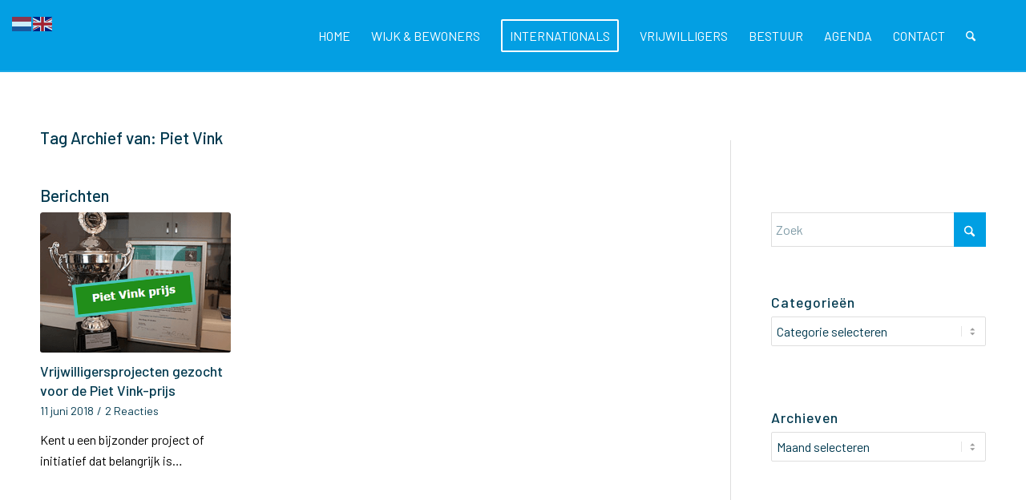

--- FILE ---
content_type: text/html; charset=UTF-8
request_url: https://www.statenkwartier.net/tag/piet-vink/
body_size: 19293
content:
<!DOCTYPE html>
<html dir="ltr" lang="nl-NL" prefix="og: https://ogp.me/ns#" class="html_stretched responsive av-preloader-disabled  html_header_top html_logo_left html_main_nav_header html_menu_right html_slim html_header_sticky html_header_shrinking_disabled html_mobile_menu_phone html_header_searchicon html_content_align_center html_header_unstick_top_disabled html_header_stretch_disabled html_minimal_header html_av-overlay-side html_av-overlay-side-classic html_av-submenu-noclone html_entry_id_12323 av-cookies-no-cookie-consent av-no-preview av-default-lightbox html_text_menu_active av-mobile-menu-switch-default">
<head>
<meta charset="UTF-8" />
<meta name="robots" content="noindex, follow" />


<!-- mobile setting -->
<meta name="viewport" content="width=device-width, initial-scale=1">

<!-- Scripts/CSS and wp_head hook -->
<title>Piet Vink - Statenkwartier</title>

		<!-- All in One SEO 4.9.3 - aioseo.com -->
	<meta name="robots" content="max-image-preview:large" />
	<link rel="canonical" href="https://www.statenkwartier.net/tag/piet-vink/" />
	<meta name="generator" content="All in One SEO (AIOSEO) 4.9.3" />
		<script type="application/ld+json" class="aioseo-schema">
			{"@context":"https:\/\/schema.org","@graph":[{"@type":"BreadcrumbList","@id":"https:\/\/www.statenkwartier.net\/tag\/piet-vink\/#breadcrumblist","itemListElement":[{"@type":"ListItem","@id":"https:\/\/www.statenkwartier.net#listItem","position":1,"name":"Home","item":"https:\/\/www.statenkwartier.net","nextItem":{"@type":"ListItem","@id":"https:\/\/www.statenkwartier.net\/tag\/piet-vink\/#listItem","name":"Piet Vink"}},{"@type":"ListItem","@id":"https:\/\/www.statenkwartier.net\/tag\/piet-vink\/#listItem","position":2,"name":"Piet Vink","previousItem":{"@type":"ListItem","@id":"https:\/\/www.statenkwartier.net#listItem","name":"Home"}}]},{"@type":"CollectionPage","@id":"https:\/\/www.statenkwartier.net\/tag\/piet-vink\/#collectionpage","url":"https:\/\/www.statenkwartier.net\/tag\/piet-vink\/","name":"Piet Vink - Statenkwartier","inLanguage":"nl-NL","isPartOf":{"@id":"https:\/\/www.statenkwartier.net\/#website"},"breadcrumb":{"@id":"https:\/\/www.statenkwartier.net\/tag\/piet-vink\/#breadcrumblist"}},{"@type":"Organization","@id":"https:\/\/www.statenkwartier.net\/#organization","name":"Stichting Wijkoverleg Statenkwartier","description":".","url":"https:\/\/www.statenkwartier.net\/","logo":{"@type":"ImageObject","url":"https:\/\/www.statenkwartier.net\/wp-content\/uploads\/2022\/02\/Logo-Wijkoverleg.png","@id":"https:\/\/www.statenkwartier.net\/tag\/piet-vink\/#organizationLogo","width":2200,"height":992},"image":{"@id":"https:\/\/www.statenkwartier.net\/tag\/piet-vink\/#organizationLogo"},"sameAs":["https:\/\/www.facebook.com\/Statenkwartier"]},{"@type":"WebSite","@id":"https:\/\/www.statenkwartier.net\/#website","url":"https:\/\/www.statenkwartier.net\/","name":"Statenkwartier","description":".","inLanguage":"nl-NL","publisher":{"@id":"https:\/\/www.statenkwartier.net\/#organization"}}]}
		</script>
		<!-- All in One SEO -->

<link rel="alternate" type="application/rss+xml" title="Statenkwartier &raquo; feed" href="https://www.statenkwartier.net/feed/" />
<link rel="alternate" type="application/rss+xml" title="Statenkwartier &raquo; reacties feed" href="https://www.statenkwartier.net/comments/feed/" />
<link rel="alternate" type="application/rss+xml" title="Statenkwartier &raquo; Piet Vink tag feed" href="https://www.statenkwartier.net/tag/piet-vink/feed/" />
		<!-- This site uses the Google Analytics by MonsterInsights plugin v9.11.1 - Using Analytics tracking - https://www.monsterinsights.com/ -->
							<script src="//www.googletagmanager.com/gtag/js?id=G-MKPZPZQ15N"  data-cfasync="false" data-wpfc-render="false" type="text/javascript" async></script>
			<script data-cfasync="false" data-wpfc-render="false" type="text/javascript">
				var mi_version = '9.11.1';
				var mi_track_user = true;
				var mi_no_track_reason = '';
								var MonsterInsightsDefaultLocations = {"page_location":"https:\/\/www.statenkwartier.net\/tag\/piet-vink\/"};
								if ( typeof MonsterInsightsPrivacyGuardFilter === 'function' ) {
					var MonsterInsightsLocations = (typeof MonsterInsightsExcludeQuery === 'object') ? MonsterInsightsPrivacyGuardFilter( MonsterInsightsExcludeQuery ) : MonsterInsightsPrivacyGuardFilter( MonsterInsightsDefaultLocations );
				} else {
					var MonsterInsightsLocations = (typeof MonsterInsightsExcludeQuery === 'object') ? MonsterInsightsExcludeQuery : MonsterInsightsDefaultLocations;
				}

								var disableStrs = [
										'ga-disable-G-MKPZPZQ15N',
									];

				/* Function to detect opted out users */
				function __gtagTrackerIsOptedOut() {
					for (var index = 0; index < disableStrs.length; index++) {
						if (document.cookie.indexOf(disableStrs[index] + '=true') > -1) {
							return true;
						}
					}

					return false;
				}

				/* Disable tracking if the opt-out cookie exists. */
				if (__gtagTrackerIsOptedOut()) {
					for (var index = 0; index < disableStrs.length; index++) {
						window[disableStrs[index]] = true;
					}
				}

				/* Opt-out function */
				function __gtagTrackerOptout() {
					for (var index = 0; index < disableStrs.length; index++) {
						document.cookie = disableStrs[index] + '=true; expires=Thu, 31 Dec 2099 23:59:59 UTC; path=/';
						window[disableStrs[index]] = true;
					}
				}

				if ('undefined' === typeof gaOptout) {
					function gaOptout() {
						__gtagTrackerOptout();
					}
				}
								window.dataLayer = window.dataLayer || [];

				window.MonsterInsightsDualTracker = {
					helpers: {},
					trackers: {},
				};
				if (mi_track_user) {
					function __gtagDataLayer() {
						dataLayer.push(arguments);
					}

					function __gtagTracker(type, name, parameters) {
						if (!parameters) {
							parameters = {};
						}

						if (parameters.send_to) {
							__gtagDataLayer.apply(null, arguments);
							return;
						}

						if (type === 'event') {
														parameters.send_to = monsterinsights_frontend.v4_id;
							var hookName = name;
							if (typeof parameters['event_category'] !== 'undefined') {
								hookName = parameters['event_category'] + ':' + name;
							}

							if (typeof MonsterInsightsDualTracker.trackers[hookName] !== 'undefined') {
								MonsterInsightsDualTracker.trackers[hookName](parameters);
							} else {
								__gtagDataLayer('event', name, parameters);
							}
							
						} else {
							__gtagDataLayer.apply(null, arguments);
						}
					}

					__gtagTracker('js', new Date());
					__gtagTracker('set', {
						'developer_id.dZGIzZG': true,
											});
					if ( MonsterInsightsLocations.page_location ) {
						__gtagTracker('set', MonsterInsightsLocations);
					}
										__gtagTracker('config', 'G-MKPZPZQ15N', {"forceSSL":"true","link_attribution":"true"} );
										window.gtag = __gtagTracker;										(function () {
						/* https://developers.google.com/analytics/devguides/collection/analyticsjs/ */
						/* ga and __gaTracker compatibility shim. */
						var noopfn = function () {
							return null;
						};
						var newtracker = function () {
							return new Tracker();
						};
						var Tracker = function () {
							return null;
						};
						var p = Tracker.prototype;
						p.get = noopfn;
						p.set = noopfn;
						p.send = function () {
							var args = Array.prototype.slice.call(arguments);
							args.unshift('send');
							__gaTracker.apply(null, args);
						};
						var __gaTracker = function () {
							var len = arguments.length;
							if (len === 0) {
								return;
							}
							var f = arguments[len - 1];
							if (typeof f !== 'object' || f === null || typeof f.hitCallback !== 'function') {
								if ('send' === arguments[0]) {
									var hitConverted, hitObject = false, action;
									if ('event' === arguments[1]) {
										if ('undefined' !== typeof arguments[3]) {
											hitObject = {
												'eventAction': arguments[3],
												'eventCategory': arguments[2],
												'eventLabel': arguments[4],
												'value': arguments[5] ? arguments[5] : 1,
											}
										}
									}
									if ('pageview' === arguments[1]) {
										if ('undefined' !== typeof arguments[2]) {
											hitObject = {
												'eventAction': 'page_view',
												'page_path': arguments[2],
											}
										}
									}
									if (typeof arguments[2] === 'object') {
										hitObject = arguments[2];
									}
									if (typeof arguments[5] === 'object') {
										Object.assign(hitObject, arguments[5]);
									}
									if ('undefined' !== typeof arguments[1].hitType) {
										hitObject = arguments[1];
										if ('pageview' === hitObject.hitType) {
											hitObject.eventAction = 'page_view';
										}
									}
									if (hitObject) {
										action = 'timing' === arguments[1].hitType ? 'timing_complete' : hitObject.eventAction;
										hitConverted = mapArgs(hitObject);
										__gtagTracker('event', action, hitConverted);
									}
								}
								return;
							}

							function mapArgs(args) {
								var arg, hit = {};
								var gaMap = {
									'eventCategory': 'event_category',
									'eventAction': 'event_action',
									'eventLabel': 'event_label',
									'eventValue': 'event_value',
									'nonInteraction': 'non_interaction',
									'timingCategory': 'event_category',
									'timingVar': 'name',
									'timingValue': 'value',
									'timingLabel': 'event_label',
									'page': 'page_path',
									'location': 'page_location',
									'title': 'page_title',
									'referrer' : 'page_referrer',
								};
								for (arg in args) {
																		if (!(!args.hasOwnProperty(arg) || !gaMap.hasOwnProperty(arg))) {
										hit[gaMap[arg]] = args[arg];
									} else {
										hit[arg] = args[arg];
									}
								}
								return hit;
							}

							try {
								f.hitCallback();
							} catch (ex) {
							}
						};
						__gaTracker.create = newtracker;
						__gaTracker.getByName = newtracker;
						__gaTracker.getAll = function () {
							return [];
						};
						__gaTracker.remove = noopfn;
						__gaTracker.loaded = true;
						window['__gaTracker'] = __gaTracker;
					})();
									} else {
										console.log("");
					(function () {
						function __gtagTracker() {
							return null;
						}

						window['__gtagTracker'] = __gtagTracker;
						window['gtag'] = __gtagTracker;
					})();
									}
			</script>
							<!-- / Google Analytics by MonsterInsights -->
		
<!-- google webfont font replacement -->

			<script type='text/javascript'>

				(function() {

					/*	check if webfonts are disabled by user setting via cookie - or user must opt in.	*/
					var html = document.getElementsByTagName('html')[0];
					var cookie_check = html.className.indexOf('av-cookies-needs-opt-in') >= 0 || html.className.indexOf('av-cookies-can-opt-out') >= 0;
					var allow_continue = true;
					var silent_accept_cookie = html.className.indexOf('av-cookies-user-silent-accept') >= 0;

					if( cookie_check && ! silent_accept_cookie )
					{
						if( ! document.cookie.match(/aviaCookieConsent/) || html.className.indexOf('av-cookies-session-refused') >= 0 )
						{
							allow_continue = false;
						}
						else
						{
							if( ! document.cookie.match(/aviaPrivacyRefuseCookiesHideBar/) )
							{
								allow_continue = false;
							}
							else if( ! document.cookie.match(/aviaPrivacyEssentialCookiesEnabled/) )
							{
								allow_continue = false;
							}
							else if( document.cookie.match(/aviaPrivacyGoogleWebfontsDisabled/) )
							{
								allow_continue = false;
							}
						}
					}

					if( allow_continue )
					{
						var f = document.createElement('link');

						f.type 	= 'text/css';
						f.rel 	= 'stylesheet';
						f.href 	= 'https://fonts.googleapis.com/css?family=Barlow:400,500,600,700&display=auto';
						f.id 	= 'avia-google-webfont';

						document.getElementsByTagName('head')[0].appendChild(f);
					}
				})();

			</script>
			<style id='wp-img-auto-sizes-contain-inline-css' type='text/css'>
img:is([sizes=auto i],[sizes^="auto," i]){contain-intrinsic-size:3000px 1500px}
/*# sourceURL=wp-img-auto-sizes-contain-inline-css */
</style>
<style id='wp-emoji-styles-inline-css' type='text/css'>

	img.wp-smiley, img.emoji {
		display: inline !important;
		border: none !important;
		box-shadow: none !important;
		height: 1em !important;
		width: 1em !important;
		margin: 0 0.07em !important;
		vertical-align: -0.1em !important;
		background: none !important;
		padding: 0 !important;
	}
/*# sourceURL=wp-emoji-styles-inline-css */
</style>
<style id='wp-block-library-inline-css' type='text/css'>
:root{--wp-block-synced-color:#7a00df;--wp-block-synced-color--rgb:122,0,223;--wp-bound-block-color:var(--wp-block-synced-color);--wp-editor-canvas-background:#ddd;--wp-admin-theme-color:#007cba;--wp-admin-theme-color--rgb:0,124,186;--wp-admin-theme-color-darker-10:#006ba1;--wp-admin-theme-color-darker-10--rgb:0,107,160.5;--wp-admin-theme-color-darker-20:#005a87;--wp-admin-theme-color-darker-20--rgb:0,90,135;--wp-admin-border-width-focus:2px}@media (min-resolution:192dpi){:root{--wp-admin-border-width-focus:1.5px}}.wp-element-button{cursor:pointer}:root .has-very-light-gray-background-color{background-color:#eee}:root .has-very-dark-gray-background-color{background-color:#313131}:root .has-very-light-gray-color{color:#eee}:root .has-very-dark-gray-color{color:#313131}:root .has-vivid-green-cyan-to-vivid-cyan-blue-gradient-background{background:linear-gradient(135deg,#00d084,#0693e3)}:root .has-purple-crush-gradient-background{background:linear-gradient(135deg,#34e2e4,#4721fb 50%,#ab1dfe)}:root .has-hazy-dawn-gradient-background{background:linear-gradient(135deg,#faaca8,#dad0ec)}:root .has-subdued-olive-gradient-background{background:linear-gradient(135deg,#fafae1,#67a671)}:root .has-atomic-cream-gradient-background{background:linear-gradient(135deg,#fdd79a,#004a59)}:root .has-nightshade-gradient-background{background:linear-gradient(135deg,#330968,#31cdcf)}:root .has-midnight-gradient-background{background:linear-gradient(135deg,#020381,#2874fc)}:root{--wp--preset--font-size--normal:16px;--wp--preset--font-size--huge:42px}.has-regular-font-size{font-size:1em}.has-larger-font-size{font-size:2.625em}.has-normal-font-size{font-size:var(--wp--preset--font-size--normal)}.has-huge-font-size{font-size:var(--wp--preset--font-size--huge)}.has-text-align-center{text-align:center}.has-text-align-left{text-align:left}.has-text-align-right{text-align:right}.has-fit-text{white-space:nowrap!important}#end-resizable-editor-section{display:none}.aligncenter{clear:both}.items-justified-left{justify-content:flex-start}.items-justified-center{justify-content:center}.items-justified-right{justify-content:flex-end}.items-justified-space-between{justify-content:space-between}.screen-reader-text{border:0;clip-path:inset(50%);height:1px;margin:-1px;overflow:hidden;padding:0;position:absolute;width:1px;word-wrap:normal!important}.screen-reader-text:focus{background-color:#ddd;clip-path:none;color:#444;display:block;font-size:1em;height:auto;left:5px;line-height:normal;padding:15px 23px 14px;text-decoration:none;top:5px;width:auto;z-index:100000}html :where(.has-border-color){border-style:solid}html :where([style*=border-top-color]){border-top-style:solid}html :where([style*=border-right-color]){border-right-style:solid}html :where([style*=border-bottom-color]){border-bottom-style:solid}html :where([style*=border-left-color]){border-left-style:solid}html :where([style*=border-width]){border-style:solid}html :where([style*=border-top-width]){border-top-style:solid}html :where([style*=border-right-width]){border-right-style:solid}html :where([style*=border-bottom-width]){border-bottom-style:solid}html :where([style*=border-left-width]){border-left-style:solid}html :where(img[class*=wp-image-]){height:auto;max-width:100%}:where(figure){margin:0 0 1em}html :where(.is-position-sticky){--wp-admin--admin-bar--position-offset:var(--wp-admin--admin-bar--height,0px)}@media screen and (max-width:600px){html :where(.is-position-sticky){--wp-admin--admin-bar--position-offset:0px}}

/*# sourceURL=wp-block-library-inline-css */
</style><style id='global-styles-inline-css' type='text/css'>
:root{--wp--preset--aspect-ratio--square: 1;--wp--preset--aspect-ratio--4-3: 4/3;--wp--preset--aspect-ratio--3-4: 3/4;--wp--preset--aspect-ratio--3-2: 3/2;--wp--preset--aspect-ratio--2-3: 2/3;--wp--preset--aspect-ratio--16-9: 16/9;--wp--preset--aspect-ratio--9-16: 9/16;--wp--preset--color--black: #000000;--wp--preset--color--cyan-bluish-gray: #abb8c3;--wp--preset--color--white: #ffffff;--wp--preset--color--pale-pink: #f78da7;--wp--preset--color--vivid-red: #cf2e2e;--wp--preset--color--luminous-vivid-orange: #ff6900;--wp--preset--color--luminous-vivid-amber: #fcb900;--wp--preset--color--light-green-cyan: #7bdcb5;--wp--preset--color--vivid-green-cyan: #00d084;--wp--preset--color--pale-cyan-blue: #8ed1fc;--wp--preset--color--vivid-cyan-blue: #0693e3;--wp--preset--color--vivid-purple: #9b51e0;--wp--preset--color--metallic-red: #b02b2c;--wp--preset--color--maximum-yellow-red: #edae44;--wp--preset--color--yellow-sun: #eeee22;--wp--preset--color--palm-leaf: #83a846;--wp--preset--color--aero: #7bb0e7;--wp--preset--color--old-lavender: #745f7e;--wp--preset--color--steel-teal: #5f8789;--wp--preset--color--raspberry-pink: #d65799;--wp--preset--color--medium-turquoise: #4ecac2;--wp--preset--gradient--vivid-cyan-blue-to-vivid-purple: linear-gradient(135deg,rgb(6,147,227) 0%,rgb(155,81,224) 100%);--wp--preset--gradient--light-green-cyan-to-vivid-green-cyan: linear-gradient(135deg,rgb(122,220,180) 0%,rgb(0,208,130) 100%);--wp--preset--gradient--luminous-vivid-amber-to-luminous-vivid-orange: linear-gradient(135deg,rgb(252,185,0) 0%,rgb(255,105,0) 100%);--wp--preset--gradient--luminous-vivid-orange-to-vivid-red: linear-gradient(135deg,rgb(255,105,0) 0%,rgb(207,46,46) 100%);--wp--preset--gradient--very-light-gray-to-cyan-bluish-gray: linear-gradient(135deg,rgb(238,238,238) 0%,rgb(169,184,195) 100%);--wp--preset--gradient--cool-to-warm-spectrum: linear-gradient(135deg,rgb(74,234,220) 0%,rgb(151,120,209) 20%,rgb(207,42,186) 40%,rgb(238,44,130) 60%,rgb(251,105,98) 80%,rgb(254,248,76) 100%);--wp--preset--gradient--blush-light-purple: linear-gradient(135deg,rgb(255,206,236) 0%,rgb(152,150,240) 100%);--wp--preset--gradient--blush-bordeaux: linear-gradient(135deg,rgb(254,205,165) 0%,rgb(254,45,45) 50%,rgb(107,0,62) 100%);--wp--preset--gradient--luminous-dusk: linear-gradient(135deg,rgb(255,203,112) 0%,rgb(199,81,192) 50%,rgb(65,88,208) 100%);--wp--preset--gradient--pale-ocean: linear-gradient(135deg,rgb(255,245,203) 0%,rgb(182,227,212) 50%,rgb(51,167,181) 100%);--wp--preset--gradient--electric-grass: linear-gradient(135deg,rgb(202,248,128) 0%,rgb(113,206,126) 100%);--wp--preset--gradient--midnight: linear-gradient(135deg,rgb(2,3,129) 0%,rgb(40,116,252) 100%);--wp--preset--font-size--small: 1rem;--wp--preset--font-size--medium: 1.125rem;--wp--preset--font-size--large: 1.75rem;--wp--preset--font-size--x-large: clamp(1.75rem, 3vw, 2.25rem);--wp--preset--spacing--20: 0.44rem;--wp--preset--spacing--30: 0.67rem;--wp--preset--spacing--40: 1rem;--wp--preset--spacing--50: 1.5rem;--wp--preset--spacing--60: 2.25rem;--wp--preset--spacing--70: 3.38rem;--wp--preset--spacing--80: 5.06rem;--wp--preset--shadow--natural: 6px 6px 9px rgba(0, 0, 0, 0.2);--wp--preset--shadow--deep: 12px 12px 50px rgba(0, 0, 0, 0.4);--wp--preset--shadow--sharp: 6px 6px 0px rgba(0, 0, 0, 0.2);--wp--preset--shadow--outlined: 6px 6px 0px -3px rgb(255, 255, 255), 6px 6px rgb(0, 0, 0);--wp--preset--shadow--crisp: 6px 6px 0px rgb(0, 0, 0);}:root { --wp--style--global--content-size: 800px;--wp--style--global--wide-size: 1130px; }:where(body) { margin: 0; }.wp-site-blocks > .alignleft { float: left; margin-right: 2em; }.wp-site-blocks > .alignright { float: right; margin-left: 2em; }.wp-site-blocks > .aligncenter { justify-content: center; margin-left: auto; margin-right: auto; }:where(.is-layout-flex){gap: 0.5em;}:where(.is-layout-grid){gap: 0.5em;}.is-layout-flow > .alignleft{float: left;margin-inline-start: 0;margin-inline-end: 2em;}.is-layout-flow > .alignright{float: right;margin-inline-start: 2em;margin-inline-end: 0;}.is-layout-flow > .aligncenter{margin-left: auto !important;margin-right: auto !important;}.is-layout-constrained > .alignleft{float: left;margin-inline-start: 0;margin-inline-end: 2em;}.is-layout-constrained > .alignright{float: right;margin-inline-start: 2em;margin-inline-end: 0;}.is-layout-constrained > .aligncenter{margin-left: auto !important;margin-right: auto !important;}.is-layout-constrained > :where(:not(.alignleft):not(.alignright):not(.alignfull)){max-width: var(--wp--style--global--content-size);margin-left: auto !important;margin-right: auto !important;}.is-layout-constrained > .alignwide{max-width: var(--wp--style--global--wide-size);}body .is-layout-flex{display: flex;}.is-layout-flex{flex-wrap: wrap;align-items: center;}.is-layout-flex > :is(*, div){margin: 0;}body .is-layout-grid{display: grid;}.is-layout-grid > :is(*, div){margin: 0;}body{padding-top: 0px;padding-right: 0px;padding-bottom: 0px;padding-left: 0px;}a:where(:not(.wp-element-button)){text-decoration: underline;}:root :where(.wp-element-button, .wp-block-button__link){background-color: #32373c;border-width: 0;color: #fff;font-family: inherit;font-size: inherit;font-style: inherit;font-weight: inherit;letter-spacing: inherit;line-height: inherit;padding-top: calc(0.667em + 2px);padding-right: calc(1.333em + 2px);padding-bottom: calc(0.667em + 2px);padding-left: calc(1.333em + 2px);text-decoration: none;text-transform: inherit;}.has-black-color{color: var(--wp--preset--color--black) !important;}.has-cyan-bluish-gray-color{color: var(--wp--preset--color--cyan-bluish-gray) !important;}.has-white-color{color: var(--wp--preset--color--white) !important;}.has-pale-pink-color{color: var(--wp--preset--color--pale-pink) !important;}.has-vivid-red-color{color: var(--wp--preset--color--vivid-red) !important;}.has-luminous-vivid-orange-color{color: var(--wp--preset--color--luminous-vivid-orange) !important;}.has-luminous-vivid-amber-color{color: var(--wp--preset--color--luminous-vivid-amber) !important;}.has-light-green-cyan-color{color: var(--wp--preset--color--light-green-cyan) !important;}.has-vivid-green-cyan-color{color: var(--wp--preset--color--vivid-green-cyan) !important;}.has-pale-cyan-blue-color{color: var(--wp--preset--color--pale-cyan-blue) !important;}.has-vivid-cyan-blue-color{color: var(--wp--preset--color--vivid-cyan-blue) !important;}.has-vivid-purple-color{color: var(--wp--preset--color--vivid-purple) !important;}.has-metallic-red-color{color: var(--wp--preset--color--metallic-red) !important;}.has-maximum-yellow-red-color{color: var(--wp--preset--color--maximum-yellow-red) !important;}.has-yellow-sun-color{color: var(--wp--preset--color--yellow-sun) !important;}.has-palm-leaf-color{color: var(--wp--preset--color--palm-leaf) !important;}.has-aero-color{color: var(--wp--preset--color--aero) !important;}.has-old-lavender-color{color: var(--wp--preset--color--old-lavender) !important;}.has-steel-teal-color{color: var(--wp--preset--color--steel-teal) !important;}.has-raspberry-pink-color{color: var(--wp--preset--color--raspberry-pink) !important;}.has-medium-turquoise-color{color: var(--wp--preset--color--medium-turquoise) !important;}.has-black-background-color{background-color: var(--wp--preset--color--black) !important;}.has-cyan-bluish-gray-background-color{background-color: var(--wp--preset--color--cyan-bluish-gray) !important;}.has-white-background-color{background-color: var(--wp--preset--color--white) !important;}.has-pale-pink-background-color{background-color: var(--wp--preset--color--pale-pink) !important;}.has-vivid-red-background-color{background-color: var(--wp--preset--color--vivid-red) !important;}.has-luminous-vivid-orange-background-color{background-color: var(--wp--preset--color--luminous-vivid-orange) !important;}.has-luminous-vivid-amber-background-color{background-color: var(--wp--preset--color--luminous-vivid-amber) !important;}.has-light-green-cyan-background-color{background-color: var(--wp--preset--color--light-green-cyan) !important;}.has-vivid-green-cyan-background-color{background-color: var(--wp--preset--color--vivid-green-cyan) !important;}.has-pale-cyan-blue-background-color{background-color: var(--wp--preset--color--pale-cyan-blue) !important;}.has-vivid-cyan-blue-background-color{background-color: var(--wp--preset--color--vivid-cyan-blue) !important;}.has-vivid-purple-background-color{background-color: var(--wp--preset--color--vivid-purple) !important;}.has-metallic-red-background-color{background-color: var(--wp--preset--color--metallic-red) !important;}.has-maximum-yellow-red-background-color{background-color: var(--wp--preset--color--maximum-yellow-red) !important;}.has-yellow-sun-background-color{background-color: var(--wp--preset--color--yellow-sun) !important;}.has-palm-leaf-background-color{background-color: var(--wp--preset--color--palm-leaf) !important;}.has-aero-background-color{background-color: var(--wp--preset--color--aero) !important;}.has-old-lavender-background-color{background-color: var(--wp--preset--color--old-lavender) !important;}.has-steel-teal-background-color{background-color: var(--wp--preset--color--steel-teal) !important;}.has-raspberry-pink-background-color{background-color: var(--wp--preset--color--raspberry-pink) !important;}.has-medium-turquoise-background-color{background-color: var(--wp--preset--color--medium-turquoise) !important;}.has-black-border-color{border-color: var(--wp--preset--color--black) !important;}.has-cyan-bluish-gray-border-color{border-color: var(--wp--preset--color--cyan-bluish-gray) !important;}.has-white-border-color{border-color: var(--wp--preset--color--white) !important;}.has-pale-pink-border-color{border-color: var(--wp--preset--color--pale-pink) !important;}.has-vivid-red-border-color{border-color: var(--wp--preset--color--vivid-red) !important;}.has-luminous-vivid-orange-border-color{border-color: var(--wp--preset--color--luminous-vivid-orange) !important;}.has-luminous-vivid-amber-border-color{border-color: var(--wp--preset--color--luminous-vivid-amber) !important;}.has-light-green-cyan-border-color{border-color: var(--wp--preset--color--light-green-cyan) !important;}.has-vivid-green-cyan-border-color{border-color: var(--wp--preset--color--vivid-green-cyan) !important;}.has-pale-cyan-blue-border-color{border-color: var(--wp--preset--color--pale-cyan-blue) !important;}.has-vivid-cyan-blue-border-color{border-color: var(--wp--preset--color--vivid-cyan-blue) !important;}.has-vivid-purple-border-color{border-color: var(--wp--preset--color--vivid-purple) !important;}.has-metallic-red-border-color{border-color: var(--wp--preset--color--metallic-red) !important;}.has-maximum-yellow-red-border-color{border-color: var(--wp--preset--color--maximum-yellow-red) !important;}.has-yellow-sun-border-color{border-color: var(--wp--preset--color--yellow-sun) !important;}.has-palm-leaf-border-color{border-color: var(--wp--preset--color--palm-leaf) !important;}.has-aero-border-color{border-color: var(--wp--preset--color--aero) !important;}.has-old-lavender-border-color{border-color: var(--wp--preset--color--old-lavender) !important;}.has-steel-teal-border-color{border-color: var(--wp--preset--color--steel-teal) !important;}.has-raspberry-pink-border-color{border-color: var(--wp--preset--color--raspberry-pink) !important;}.has-medium-turquoise-border-color{border-color: var(--wp--preset--color--medium-turquoise) !important;}.has-vivid-cyan-blue-to-vivid-purple-gradient-background{background: var(--wp--preset--gradient--vivid-cyan-blue-to-vivid-purple) !important;}.has-light-green-cyan-to-vivid-green-cyan-gradient-background{background: var(--wp--preset--gradient--light-green-cyan-to-vivid-green-cyan) !important;}.has-luminous-vivid-amber-to-luminous-vivid-orange-gradient-background{background: var(--wp--preset--gradient--luminous-vivid-amber-to-luminous-vivid-orange) !important;}.has-luminous-vivid-orange-to-vivid-red-gradient-background{background: var(--wp--preset--gradient--luminous-vivid-orange-to-vivid-red) !important;}.has-very-light-gray-to-cyan-bluish-gray-gradient-background{background: var(--wp--preset--gradient--very-light-gray-to-cyan-bluish-gray) !important;}.has-cool-to-warm-spectrum-gradient-background{background: var(--wp--preset--gradient--cool-to-warm-spectrum) !important;}.has-blush-light-purple-gradient-background{background: var(--wp--preset--gradient--blush-light-purple) !important;}.has-blush-bordeaux-gradient-background{background: var(--wp--preset--gradient--blush-bordeaux) !important;}.has-luminous-dusk-gradient-background{background: var(--wp--preset--gradient--luminous-dusk) !important;}.has-pale-ocean-gradient-background{background: var(--wp--preset--gradient--pale-ocean) !important;}.has-electric-grass-gradient-background{background: var(--wp--preset--gradient--electric-grass) !important;}.has-midnight-gradient-background{background: var(--wp--preset--gradient--midnight) !important;}.has-small-font-size{font-size: var(--wp--preset--font-size--small) !important;}.has-medium-font-size{font-size: var(--wp--preset--font-size--medium) !important;}.has-large-font-size{font-size: var(--wp--preset--font-size--large) !important;}.has-x-large-font-size{font-size: var(--wp--preset--font-size--x-large) !important;}
/*# sourceURL=global-styles-inline-css */
</style>

<link rel='stylesheet' id='wp-components-css' href='https://www.statenkwartier.net/wp-includes/css/dist/components/style.min.css?ver=6.9' type='text/css' media='all' />
<link rel='stylesheet' id='wp-preferences-css' href='https://www.statenkwartier.net/wp-includes/css/dist/preferences/style.min.css?ver=6.9' type='text/css' media='all' />
<link rel='stylesheet' id='wp-block-editor-css' href='https://www.statenkwartier.net/wp-includes/css/dist/block-editor/style.min.css?ver=6.9' type='text/css' media='all' />
<link rel='stylesheet' id='popup-maker-block-library-style-css' href='https://www.statenkwartier.net/wp-content/plugins/popup-maker/dist/packages/block-library-style.css?ver=dbea705cfafe089d65f1' type='text/css' media='all' />
<link rel='stylesheet' id='stcr-font-awesome-css' href='https://www.statenkwartier.net/wp-content/plugins/subscribe-to-comments-reloaded/includes/css/font-awesome.min.css?ver=6.9' type='text/css' media='all' />
<link rel='stylesheet' id='stcr-style-css' href='https://www.statenkwartier.net/wp-content/plugins/subscribe-to-comments-reloaded/includes/css/stcr-style.css?ver=6.9' type='text/css' media='all' />
<link rel='stylesheet' id='heateor_sss_frontend_css-css' href='https://www.statenkwartier.net/wp-content/plugins/sassy-social-share/public/css/sassy-social-share-public.css?ver=3.3.79' type='text/css' media='all' />
<style id='heateor_sss_frontend_css-inline-css' type='text/css'>
.heateor_sss_button_instagram span.heateor_sss_svg,a.heateor_sss_instagram span.heateor_sss_svg{background:radial-gradient(circle at 30% 107%,#fdf497 0,#fdf497 5%,#fd5949 45%,#d6249f 60%,#285aeb 90%)}div.heateor_sss_horizontal_sharing a.heateor_sss_button_instagram span{background:#00394f!important;}div.heateor_sss_standard_follow_icons_container a.heateor_sss_button_instagram span{background:#00394f}div.heateor_sss_vertical_sharing  a.heateor_sss_button_instagram span{background:#00394f!important;}div.heateor_sss_floating_follow_icons_container a.heateor_sss_button_instagram span{background:#00394f}.heateor_sss_horizontal_sharing .heateor_sss_svg,.heateor_sss_standard_follow_icons_container .heateor_sss_svg{background-color:#00394f!important;background:#00394f!important;color:#ffffff;border-width:0px;border-style:solid;border-color:transparent}.heateor_sss_horizontal_sharing span.heateor_sss_svg:hover,.heateor_sss_standard_follow_icons_container span.heateor_sss_svg:hover{border-color:transparent;}.heateor_sss_vertical_sharing span.heateor_sss_svg,.heateor_sss_floating_follow_icons_container span.heateor_sss_svg{background-color:#00394f!important;background:#00394f!important;color:#ffffff;border-width:0px;border-style:solid;border-color:transparent;}.heateor_sss_vertical_sharing span.heateor_sss_svg:hover,.heateor_sss_floating_follow_icons_container span.heateor_sss_svg:hover{border-color:transparent;}@media screen and (max-width:783px) {.heateor_sss_vertical_sharing{display:none!important}}
/*# sourceURL=heateor_sss_frontend_css-inline-css */
</style>
<link rel='stylesheet' id='avia-merged-styles-css' href='https://www.statenkwartier.net/wp-content/uploads/dynamic_avia/avia-merged-styles-2073e6b8d5f82e43bf300d56ff3ec7e1---696a4a6026a6f.css' type='text/css' media='all' />
<script type="text/javascript" src="https://www.statenkwartier.net/wp-includes/js/jquery/jquery.min.js?ver=3.7.1" id="jquery-core-js"></script>
<script type="text/javascript" src="https://www.statenkwartier.net/wp-includes/js/jquery/jquery-migrate.min.js?ver=3.4.1" id="jquery-migrate-js"></script>
<script type="text/javascript" src="https://www.statenkwartier.net/wp-content/plugins/google-analytics-for-wordpress/assets/js/frontend-gtag.min.js?ver=9.11.1" id="monsterinsights-frontend-script-js" async="async" data-wp-strategy="async"></script>
<script data-cfasync="false" data-wpfc-render="false" type="text/javascript" id='monsterinsights-frontend-script-js-extra'>/* <![CDATA[ */
var monsterinsights_frontend = {"js_events_tracking":"true","download_extensions":"doc,pdf,ppt,zip,xls,docx,pptx,xlsx","inbound_paths":"[{\"path\":\"\\\/go\\\/\",\"label\":\"affiliate\"},{\"path\":\"\\\/recommend\\\/\",\"label\":\"affiliate\"}]","home_url":"https:\/\/www.statenkwartier.net","hash_tracking":"false","v4_id":"G-MKPZPZQ15N"};/* ]]> */
</script>
<script type="text/javascript" src="https://www.statenkwartier.net/wp-content/uploads/dynamic_avia/avia-head-scripts-df7886ac2fb9574a410d05285be45af0---69623d76d1413.js" id="avia-head-scripts-js"></script>
<link rel="https://api.w.org/" href="https://www.statenkwartier.net/wp-json/" /><link rel="alternate" title="JSON" type="application/json" href="https://www.statenkwartier.net/wp-json/wp/v2/tags/1327" /><link rel="EditURI" type="application/rsd+xml" title="RSD" href="https://www.statenkwartier.net/xmlrpc.php?rsd" />
<meta name="generator" content="WordPress 6.9" />


<!--[if lt IE 9]><script src="https://www.statenkwartier.net/wp-content/themes/enfold/js/html5shiv.js"></script><![endif]--><link rel="profile" href="https://gmpg.org/xfn/11" />
<link rel="alternate" type="application/rss+xml" title="Statenkwartier RSS2 Feed" href="https://www.statenkwartier.net/feed/" />
<link rel="pingback" href="https://www.statenkwartier.net/xmlrpc.php" />
<!-- All in one Favicon 4.8 --><link rel="shortcut icon" href="http://www.statenkwartier.net/WP/wp-content/uploads/2012/08/favicon.ico" />
<meta name="redi-version" content="1.2.7" />
<!-- To speed up the rendering and to display the site as fast as possible to the user we include some styles and scripts for above the fold content inline -->
<script type="text/javascript">'use strict';var avia_is_mobile=!1;if(/Android|webOS|iPhone|iPad|iPod|BlackBerry|IEMobile|Opera Mini/i.test(navigator.userAgent)&&'ontouchstart' in document.documentElement){avia_is_mobile=!0;document.documentElement.className+=' avia_mobile '}
else{document.documentElement.className+=' avia_desktop '};document.documentElement.className+=' js_active ';(function(){var e=['-webkit-','-moz-','-ms-',''],n='',o=!1,a=!1;for(var t in e){if(e[t]+'transform' in document.documentElement.style){o=!0;n=e[t]+'transform'};if(e[t]+'perspective' in document.documentElement.style){a=!0}};if(o){document.documentElement.className+=' avia_transform '};if(a){document.documentElement.className+=' avia_transform3d '};if(typeof document.getElementsByClassName=='function'&&typeof document.documentElement.getBoundingClientRect=='function'&&avia_is_mobile==!1){if(n&&window.innerHeight>0){setTimeout(function(){var e=0,o={},a=0,t=document.getElementsByClassName('av-parallax'),i=window.pageYOffset||document.documentElement.scrollTop;for(e=0;e<t.length;e++){t[e].style.top='0px';o=t[e].getBoundingClientRect();a=Math.ceil((window.innerHeight+i-o.top)*0.3);t[e].style[n]='translate(0px, '+a+'px)';t[e].style.top='auto';t[e].className+=' enabled-parallax '}},50)}}})();</script><link rel="icon" href="https://www.statenkwartier.net/wp-content/uploads/2022/02/cropped-favicon-32x32.png" sizes="32x32" />
<link rel="icon" href="https://www.statenkwartier.net/wp-content/uploads/2022/02/cropped-favicon-192x192.png" sizes="192x192" />
<link rel="apple-touch-icon" href="https://www.statenkwartier.net/wp-content/uploads/2022/02/cropped-favicon-180x180.png" />
<meta name="msapplication-TileImage" content="https://www.statenkwartier.net/wp-content/uploads/2022/02/cropped-favicon-270x270.png" />
<style type="text/css">
		@font-face {font-family: 'entypo-fontello-enfold'; font-weight: normal; font-style: normal; font-display: auto;
		src: url('https://www.statenkwartier.net/wp-content/themes/enfold/config-templatebuilder/avia-template-builder/assets/fonts/entypo-fontello-enfold/entypo-fontello-enfold.woff2') format('woff2'),
		url('https://www.statenkwartier.net/wp-content/themes/enfold/config-templatebuilder/avia-template-builder/assets/fonts/entypo-fontello-enfold/entypo-fontello-enfold.woff') format('woff'),
		url('https://www.statenkwartier.net/wp-content/themes/enfold/config-templatebuilder/avia-template-builder/assets/fonts/entypo-fontello-enfold/entypo-fontello-enfold.ttf') format('truetype'),
		url('https://www.statenkwartier.net/wp-content/themes/enfold/config-templatebuilder/avia-template-builder/assets/fonts/entypo-fontello-enfold/entypo-fontello-enfold.svg#entypo-fontello-enfold') format('svg'),
		url('https://www.statenkwartier.net/wp-content/themes/enfold/config-templatebuilder/avia-template-builder/assets/fonts/entypo-fontello-enfold/entypo-fontello-enfold.eot'),
		url('https://www.statenkwartier.net/wp-content/themes/enfold/config-templatebuilder/avia-template-builder/assets/fonts/entypo-fontello-enfold/entypo-fontello-enfold.eot?#iefix') format('embedded-opentype');
		}

		#top .avia-font-entypo-fontello-enfold, body .avia-font-entypo-fontello-enfold, html body [data-av_iconfont='entypo-fontello-enfold']:before{ font-family: 'entypo-fontello-enfold'; }
		
		@font-face {font-family: 'entypo-fontello'; font-weight: normal; font-style: normal; font-display: auto;
		src: url('https://www.statenkwartier.net/wp-content/themes/enfold/config-templatebuilder/avia-template-builder/assets/fonts/entypo-fontello/entypo-fontello.woff2') format('woff2'),
		url('https://www.statenkwartier.net/wp-content/themes/enfold/config-templatebuilder/avia-template-builder/assets/fonts/entypo-fontello/entypo-fontello.woff') format('woff'),
		url('https://www.statenkwartier.net/wp-content/themes/enfold/config-templatebuilder/avia-template-builder/assets/fonts/entypo-fontello/entypo-fontello.ttf') format('truetype'),
		url('https://www.statenkwartier.net/wp-content/themes/enfold/config-templatebuilder/avia-template-builder/assets/fonts/entypo-fontello/entypo-fontello.svg#entypo-fontello') format('svg'),
		url('https://www.statenkwartier.net/wp-content/themes/enfold/config-templatebuilder/avia-template-builder/assets/fonts/entypo-fontello/entypo-fontello.eot'),
		url('https://www.statenkwartier.net/wp-content/themes/enfold/config-templatebuilder/avia-template-builder/assets/fonts/entypo-fontello/entypo-fontello.eot?#iefix') format('embedded-opentype');
		}

		#top .avia-font-entypo-fontello, body .avia-font-entypo-fontello, html body [data-av_iconfont='entypo-fontello']:before{ font-family: 'entypo-fontello'; }
		</style>

<!--
Debugging Info for Theme support: 

Theme: Enfold
Version: 7.1.3
Installed: enfold
AviaFramework Version: 5.6
AviaBuilder Version: 6.0
aviaElementManager Version: 1.0.1
- - - - - - - - - - -
ChildTheme: Statenkwartier
ChildTheme Version: 1.0
ChildTheme Installed: enfold

- - - - - - - - - - -
ML:128-PU:69-PLA:20
WP:6.9
Compress: CSS:all theme files - JS:all theme files
Updates: disabled
PLAu:18
-->
</head>

<body id="top" class="archive tag tag-piet-vink tag-1327 wp-theme-enfold wp-child-theme-statenkwartier stretched rtl_columns av-curtain-numeric barlow  avia-responsive-images-support" itemscope="itemscope" itemtype="https://schema.org/WebPage" >

	
	<div id='wrap_all'>

	
<header id='header' class='all_colors header_color dark_bg_color  av_header_top av_logo_left av_main_nav_header av_menu_right av_slim av_header_sticky av_header_shrinking_disabled av_header_stretch_disabled av_mobile_menu_phone av_header_searchicon av_header_unstick_top_disabled av_minimal_header av_bottom_nav_disabled  av_header_border_disabled'  data-av_shrink_factor='50' role="banner" itemscope="itemscope" itemtype="https://schema.org/WPHeader" >

		<div  id='header_main' class='container_wrap container_wrap_logo'>

        <div class='container av-logo-container'><div class='inner-container'><span class='logo bg-logo'><a href='https://www.statenkwartier.net/' aria-label='Logo voor Statenkwartier' title='Logo voor Statenkwartier'><img src='https://www.statenkwartier.net/wp-content/themes/enfold/images/layout/logo.png' height="100" width="300" alt='Statenkwartier' title="Logo voor Statenkwartier" /></a></span><nav class='main_menu' data-selectname='Selecteer een pagina'  role="navigation" itemscope="itemscope" itemtype="https://schema.org/SiteNavigationElement" ><div class="avia-menu av-main-nav-wrap"><ul role="menu" class="menu av-main-nav" id="avia-menu"><li role="menuitem" id="menu-item-16663" class="menu-item menu-item-type-post_type menu-item-object-page menu-item-home menu-item-top-level menu-item-top-level-1"><a href="https://www.statenkwartier.net/" itemprop="url" tabindex="0"><span class="avia-bullet"></span><span class="avia-menu-text">Home</span><span class="avia-menu-fx"><span class="avia-arrow-wrap"><span class="avia-arrow"></span></span></span></a></li>
<li role="menuitem" id="menu-item-20" class="menu-item menu-item-type-post_type menu-item-object-page menu-item-has-children menu-item-top-level menu-item-top-level-2"><a href="https://www.statenkwartier.net/de-wijk/" itemprop="url" tabindex="0"><span class="avia-bullet"></span><span class="avia-menu-text">Wijk &#038; Bewoners</span><span class="avia-menu-fx"><span class="avia-arrow-wrap"><span class="avia-arrow"></span></span></span></a>


<ul class="sub-menu">
	<li role="menuitem" id="menu-item-145" class="menu-item menu-item-type-post_type menu-item-object-page"><a href="https://www.statenkwartier.net/de-wijk/handige-informatie/" itemprop="url" tabindex="0"><span class="avia-bullet"></span><span class="avia-menu-text">Handige informatie</span></a></li>
	<li role="menuitem" id="menu-item-19187" class="menu-item menu-item-type-post_type menu-item-object-page"><a href="https://www.statenkwartier.net/wijkoverleg/buurtpreventie/" itemprop="url" tabindex="0"><span class="avia-bullet"></span><span class="avia-menu-text">Veiligheid</span></a></li>
	<li role="menuitem" id="menu-item-21867" class="menu-item menu-item-type-post_type menu-item-object-page"><a href="https://www.statenkwartier.net/de-wijk/initiatieven/" itemprop="url" tabindex="0"><span class="avia-bullet"></span><span class="avia-menu-text">Bewonersinitiatieven</span></a></li>
	<li role="menuitem" id="menu-item-7410" class="menu-item menu-item-type-custom menu-item-object-custom"><a href="https://www.statenkwartier.net/markantebewoners/" itemprop="url" tabindex="0"><span class="avia-bullet"></span><span class="avia-menu-text">Markante bewoners</span></a></li>
	<li role="menuitem" id="menu-item-674" class="menu-item menu-item-type-post_type menu-item-object-page"><a href="https://www.statenkwartier.net/de-wijk/torenpuzzel/" itemprop="url" tabindex="0"><span class="avia-bullet"></span><span class="avia-menu-text">Architectuur</span></a></li>
	<li role="menuitem" id="menu-item-116" class="menu-item menu-item-type-post_type menu-item-object-page"><a href="https://www.statenkwartier.net/de-wijk/historie/" itemprop="url" tabindex="0"><span class="avia-bullet"></span><span class="avia-menu-text">Historie</span></a></li>
	<li role="menuitem" id="menu-item-25166" class="menu-item menu-item-type-post_type menu-item-object-page"><a href="https://www.statenkwartier.net/leven2024/" itemprop="url" tabindex="0"><span class="avia-bullet"></span><span class="avia-menu-text">Statenkwartier Special in LEVEN! Magazine</span></a></li>
</ul>
</li>
<li role="menuitem" id="menu-item-21975" class="menu-item menu-item-type-post_type menu-item-object-page av-menu-button av-menu-button-bordered menu-item-mega-parent  menu-item-top-level menu-item-top-level-3"><a href="https://www.statenkwartier.net/internationals/" itemprop="url" tabindex="0"><span class="avia-bullet"></span><span class="avia-menu-text">Internationals</span><span class="avia-menu-fx"><span class="avia-arrow-wrap"><span class="avia-arrow"></span></span></span></a></li>
<li role="menuitem" id="menu-item-20472" class="menu-item menu-item-type-post_type menu-item-object-page menu-item-mega-parent  menu-item-top-level menu-item-top-level-4"><a href="https://www.statenkwartier.net/wijkoverleg/vrijwilligers/" itemprop="url" tabindex="0"><span class="avia-bullet"></span><span class="avia-menu-text">Vrijwilligers</span><span class="avia-menu-fx"><span class="avia-arrow-wrap"><span class="avia-arrow"></span></span></span></a></li>
<li role="menuitem" id="menu-item-21" class="menu-item menu-item-type-post_type menu-item-object-page menu-item-has-children menu-item-top-level menu-item-top-level-5"><a href="https://www.statenkwartier.net/wijkoverleg/" itemprop="url" tabindex="0"><span class="avia-bullet"></span><span class="avia-menu-text">Bestuur</span><span class="avia-menu-fx"><span class="avia-arrow-wrap"><span class="avia-arrow"></span></span></span></a>


<ul class="sub-menu">
	<li role="menuitem" id="menu-item-61" class="menu-item menu-item-type-post_type menu-item-object-page"><a href="https://www.statenkwartier.net/wijkoverleg/bestuursleden/" itemprop="url" tabindex="0"><span class="avia-bullet"></span><span class="avia-menu-text">Bestuursleden</span></a></li>
	<li role="menuitem" id="menu-item-22177" class="menu-item menu-item-type-post_type menu-item-object-page"><a href="https://www.statenkwartier.net/wijkoverleg/communicatie/" itemprop="url" tabindex="0"><span class="avia-bullet"></span><span class="avia-menu-text">Communicatie</span></a></li>
	<li role="menuitem" id="menu-item-21136" class="menu-item menu-item-type-post_type menu-item-object-page"><a href="https://www.statenkwartier.net/wijkoverleg/duurzaamheid/" itemprop="url" tabindex="0"><span class="avia-bullet"></span><span class="avia-menu-text">Duurzaamheid</span></a></li>
	<li role="menuitem" id="menu-item-57" class="menu-item menu-item-type-post_type menu-item-object-page"><a href="https://www.statenkwartier.net/wijkoverleg/groen/" itemprop="url" tabindex="0"><span class="avia-bullet"></span><span class="avia-menu-text">Groen</span></a></li>
	<li role="menuitem" id="menu-item-58" class="menu-item menu-item-type-post_type menu-item-object-page"><a href="https://www.statenkwartier.net/wijkoverleg/kunst-en-cultuur/" itemprop="url" tabindex="0"><span class="avia-bullet"></span><span class="avia-menu-text">Kunst en cultuur</span></a></li>
	<li role="menuitem" id="menu-item-18377" class="menu-item menu-item-type-post_type menu-item-object-page"><a href="https://www.statenkwartier.net/wijkoverleg/welzijn/" itemprop="url" tabindex="0"><span class="avia-bullet"></span><span class="avia-menu-text">Ontmoet en doet</span></a></li>
	<li role="menuitem" id="menu-item-59" class="menu-item menu-item-type-post_type menu-item-object-page"><a href="https://www.statenkwartier.net/wijkoverleg/ruimtelijke-ordening/" itemprop="url" tabindex="0"><span class="avia-bullet"></span><span class="avia-menu-text">Verkeer en ruimtelijke ordening</span></a></li>
	<li role="menuitem" id="menu-item-1952" class="menu-item menu-item-type-post_type menu-item-object-page"><a href="https://www.statenkwartier.net/wijkoverleg/jaarplannen/" itemprop="url" tabindex="0"><span class="avia-bullet"></span><span class="avia-menu-text">Documenten</span></a></li>
</ul>
</li>
<li role="menuitem" id="menu-item-15493" class="menu-item menu-item-type-custom menu-item-object-custom menu-item-top-level menu-item-top-level-6"><a href="https://www.statenkwartier.net/agenda/" itemprop="url" tabindex="0"><span class="avia-bullet"></span><span class="avia-menu-text">Agenda</span><span class="avia-menu-fx"><span class="avia-arrow-wrap"><span class="avia-arrow"></span></span></span></a></li>
<li role="menuitem" id="menu-item-153" class="menu-item menu-item-type-post_type menu-item-object-page menu-item-top-level menu-item-top-level-7"><a href="https://www.statenkwartier.net/contact/" itemprop="url" tabindex="0"><span class="avia-bullet"></span><span class="avia-menu-text">Contact</span><span class="avia-menu-fx"><span class="avia-arrow-wrap"><span class="avia-arrow"></span></span></span></a></li>
<li id="menu-item-search" class="noMobile menu-item menu-item-search-dropdown menu-item-avia-special" role="menuitem"><a class="avia-svg-icon avia-font-svg_entypo-fontello" aria-label="Zoek" href="?s=" rel="nofollow" title="Klik om het zoekinvoerveld te openen" data-avia-search-tooltip="
&lt;search&gt;
	&lt;form role=&quot;search&quot; action=&quot;https://www.statenkwartier.net/&quot; id=&quot;searchform&quot; method=&quot;get&quot; class=&quot;&quot;&gt;
		&lt;div&gt;
&lt;span class='av_searchform_search avia-svg-icon avia-font-svg_entypo-fontello' data-av_svg_icon='search' data-av_iconset='svg_entypo-fontello'&gt;&lt;svg version=&quot;1.1&quot; xmlns=&quot;http://www.w3.org/2000/svg&quot; width=&quot;25&quot; height=&quot;32&quot; viewBox=&quot;0 0 25 32&quot; preserveAspectRatio=&quot;xMidYMid meet&quot; aria-labelledby='av-svg-title-1' aria-describedby='av-svg-desc-1' role=&quot;graphics-symbol&quot; aria-hidden=&quot;true&quot;&gt;
&lt;title id='av-svg-title-1'&gt;Search&lt;/title&gt;
&lt;desc id='av-svg-desc-1'&gt;Search&lt;/desc&gt;
&lt;path d=&quot;M24.704 24.704q0.96 1.088 0.192 1.984l-1.472 1.472q-1.152 1.024-2.176 0l-6.080-6.080q-2.368 1.344-4.992 1.344-4.096 0-7.136-3.040t-3.040-7.136 2.88-7.008 6.976-2.912 7.168 3.040 3.072 7.136q0 2.816-1.472 5.184zM3.008 13.248q0 2.816 2.176 4.992t4.992 2.176 4.832-2.016 2.016-4.896q0-2.816-2.176-4.96t-4.992-2.144-4.832 2.016-2.016 4.832z&quot;&gt;&lt;/path&gt;
&lt;/svg&gt;&lt;/span&gt;			&lt;input type=&quot;submit&quot; value=&quot;&quot; id=&quot;searchsubmit&quot; class=&quot;button&quot; title=&quot;Voer ten minste 3 tekens in om zoekresultaten in een vervolgkeuzelijst weer te geven of klik om naar de pagina met zoekresultaten te gaan om alle resultaten weer te geven&quot; /&gt;
			&lt;input type=&quot;search&quot; id=&quot;s&quot; name=&quot;s&quot; value=&quot;&quot; aria-label='Zoek' placeholder='Zoek' required /&gt;
		&lt;/div&gt;
	&lt;/form&gt;
&lt;/search&gt;
" data-av_svg_icon='search' data-av_iconset='svg_entypo-fontello'><svg version="1.1" xmlns="http://www.w3.org/2000/svg" width="25" height="32" viewBox="0 0 25 32" preserveAspectRatio="xMidYMid meet" aria-labelledby='av-svg-title-2' aria-describedby='av-svg-desc-2' role="graphics-symbol" aria-hidden="true">
<title id='av-svg-title-2'>Klik om het zoekinvoerveld te openen</title>
<desc id='av-svg-desc-2'>Klik om het zoekinvoerveld te openen</desc>
<path d="M24.704 24.704q0.96 1.088 0.192 1.984l-1.472 1.472q-1.152 1.024-2.176 0l-6.080-6.080q-2.368 1.344-4.992 1.344-4.096 0-7.136-3.040t-3.040-7.136 2.88-7.008 6.976-2.912 7.168 3.040 3.072 7.136q0 2.816-1.472 5.184zM3.008 13.248q0 2.816 2.176 4.992t4.992 2.176 4.832-2.016 2.016-4.896q0-2.816-2.176-4.96t-4.992-2.144-4.832 2.016-2.016 4.832z"></path>
</svg><span class="avia_hidden_link_text">Zoek</span></a></li><li class="av-burger-menu-main menu-item-avia-special " role="menuitem">
	        			<a href="#" aria-label="Menu" aria-hidden="false">
							<span class="av-hamburger av-hamburger--spin av-js-hamburger">
								<span class="av-hamburger-box">
						          <span class="av-hamburger-inner"></span>
						          <strong>Menu</strong>
								</span>
							</span>
							<span class="avia_hidden_link_text">Menu</span>
						</a>
	        		   </li></ul></div></nav></div> </div> 
		<!-- end container_wrap-->
		</div>
<div class="header_bg"></div>
<!-- end header -->
</header>

	<div id='main' class='all_colors' data-scroll-offset='88'>

	<div class='stretch_full container_wrap alternate_color light_bg_color title_container'><div class='container'><h1 class='main-title entry-title '><a href='https://www.statenkwartier.net/tag/piet-vink/' rel='bookmark' title='Permanente Link: Tag Archief van: Piet Vink'  itemprop="headline" >Tag Archief van: Piet Vink</a></h1></div></div>
		<div class='container_wrap container_wrap_first main_color sidebar_right'>

			<div class='container template-blog '>

				<main class='content av-content-small alpha units av-main-tag'  role="main" itemprop="mainContentOfPage" itemscope="itemscope" itemtype="https://schema.org/Blog" >

					<div class="category-term-description">
											</div>

					<div class="entry-content-wrapper"><h3 class='post-title tag-page-post-type-title '>Berichten</h3><div  data-slideshow-options="{&quot;animation&quot;:&quot;fade&quot;,&quot;autoplay&quot;:false,&quot;loop_autoplay&quot;:&quot;once&quot;,&quot;interval&quot;:5,&quot;loop_manual&quot;:&quot;manual-endless&quot;,&quot;autoplay_stopper&quot;:false,&quot;noNavigation&quot;:false,&quot;show_slide_delay&quot;:90}" class='avia-content-slider avia-content-grid-active avia-content-slider1 avia-content-slider-odd avia-builder-el-no-sibling av-slideshow-ui av-control-default   av-no-slider-navigation av-slideshow-manual av-loop-once av-loop-manual-endless '  itemscope="itemscope" itemtype="https://schema.org/Blog" ><div class="avia-content-slider-inner"><div class="slide-entry-wrap"><article class='slide-entry flex_column  post-entry post-entry-12323 slide-entry-overview slide-loop-1 slide-parity-odd  post-entry-last  av_one_third first real-thumbnail posttype-post post-format-standard'  itemscope="itemscope" itemtype="https://schema.org/BlogPosting" itemprop="blogPost" ><a href='https://www.statenkwartier.net/vrijwilligersprojecten-gezocht-voor-de-piet-vink-prijs/' data-rel='slide-1' class='slide-image' title='Vrijwilligersprojecten gezocht voor de Piet Vink-prijs'><img width="428" height="314" src="https://www.statenkwartier.net/wp-content/uploads/2018/06/nieuws_beeld_lusthofxl_pietvinkprijs1.png" class="wp-image-12324 avia-img-lazy-loading-not-12324 attachment-portfolio size-portfolio wp-post-image" alt="" decoding="async" fetchpriority="high" srcset="https://www.statenkwartier.net/wp-content/uploads/2018/06/nieuws_beeld_lusthofxl_pietvinkprijs1.png 428w, https://www.statenkwartier.net/wp-content/uploads/2018/06/nieuws_beeld_lusthofxl_pietvinkprijs1-300x220.png 300w" sizes="(max-width: 428px) 100vw, 428px" /></a><div class="slide-content"><header class="entry-content-header" aria-label="Slide: Vrijwilligersprojecten gezocht voor de Piet Vink-prijs"><h3 class='slide-entry-title entry-title '  itemprop="headline" ><a href='https://www.statenkwartier.net/vrijwilligersprojecten-gezocht-voor-de-piet-vink-prijs/' title='Vrijwilligersprojecten gezocht voor de Piet Vink-prijs'>Vrijwilligersprojecten gezocht voor de Piet Vink-prijs</a></h3><span class="av-vertical-delimiter"></span></header><div class="slide-meta"><time class='slide-meta-time updated'  itemprop="datePublished" datetime="2018-06-11T08:59:10+01:00" >11 juni 2018</time><div class="slide-meta-del">/</div><div class="slide-meta-comments"><a href='https://www.statenkwartier.net/vrijwilligersprojecten-gezocht-voor-de-piet-vink-prijs/#comments'>2 Reacties</a></div></div><div class='slide-entry-excerpt entry-content'  itemprop="text" >Kent u een bijzonder project of initiatief dat belangrijk is…</div></div><footer class="entry-footer"></footer><span class='hidden'>
				<span class='av-structured-data'  itemprop="image" itemscope="itemscope" itemtype="https://schema.org/ImageObject" >
						<span itemprop='url'>https://www.statenkwartier.net/wp-content/uploads/2018/06/nieuws_beeld_lusthofxl_pietvinkprijs1.png</span>
						<span itemprop='height'>314</span>
						<span itemprop='width'>428</span>
				</span>
				<span class='av-structured-data'  itemprop="publisher" itemtype="https://schema.org/Organization" itemscope="itemscope" >
						<span itemprop='name'>Nicole</span>
						<span itemprop='logo' itemscope itemtype='https://schema.org/ImageObject'>
							<span itemprop='url'></span>
						</span>
				</span><span class='av-structured-data'  itemprop="author" itemscope="itemscope" itemtype="https://schema.org/Person" ><span itemprop='name'>Nicole</span></span><span class='av-structured-data'  itemprop="datePublished" datetime="2018-06-11T08:59:10+01:00" >2018-06-11 08:59:10</span><span class='av-structured-data'  itemprop="dateModified" itemtype="https://schema.org/dateModified" >2018-06-11 08:59:10</span><span class='av-structured-data'  itemprop="mainEntityOfPage" itemtype="https://schema.org/mainEntityOfPage" ><span itemprop='name'>Vrijwilligersprojecten gezocht voor de Piet Vink-prijs</span></span></span></article></div></div></div></div>
				<!--end content-->
				</main>

				<aside class='sidebar sidebar_right   alpha units' aria-label="Zijbalk"  role="complementary" itemscope="itemscope" itemtype="https://schema.org/WPSideBar" ><div class="inner_sidebar extralight-border"><section id="text-9" class="widget clearfix widget_text">			<div class="textwidget"></div>
		<span class="seperator extralight-border"></span></section><section id="search-2" class="widget clearfix widget_search">
<search>
	<form action="https://www.statenkwartier.net/" id="searchform" method="get" class="av_disable_ajax_search">
		<div>
<span class='av_searchform_search avia-svg-icon avia-font-svg_entypo-fontello' data-av_svg_icon='search' data-av_iconset='svg_entypo-fontello'><svg version="1.1" xmlns="http://www.w3.org/2000/svg" width="25" height="32" viewBox="0 0 25 32" preserveAspectRatio="xMidYMid meet" aria-labelledby='av-svg-title-4' aria-describedby='av-svg-desc-4' role="graphics-symbol" aria-hidden="true">
<title id='av-svg-title-4'>Search</title>
<desc id='av-svg-desc-4'>Search</desc>
<path d="M24.704 24.704q0.96 1.088 0.192 1.984l-1.472 1.472q-1.152 1.024-2.176 0l-6.080-6.080q-2.368 1.344-4.992 1.344-4.096 0-7.136-3.040t-3.040-7.136 2.88-7.008 6.976-2.912 7.168 3.040 3.072 7.136q0 2.816-1.472 5.184zM3.008 13.248q0 2.816 2.176 4.992t4.992 2.176 4.832-2.016 2.016-4.896q0-2.816-2.176-4.96t-4.992-2.144-4.832 2.016-2.016 4.832z"></path>
</svg></span>			<input type="submit" value="" id="searchsubmit" class="button" title="Klik hier om te starten met zoeken" />
			<input type="search" id="s" name="s" value="" aria-label='Zoek' placeholder='Zoek' required />
		</div>
	</form>
</search>
<span class="seperator extralight-border"></span></section><section id="categories-2" class="widget clearfix widget_categories"><h3 class="widgettitle">Categorieën</h3><form action="https://www.statenkwartier.net" method="get"><label class="screen-reader-text" for="cat">Categorieën</label><select  name='cat' id='cat' class='postform'>
	<option value='-1'>Categorie selecteren</option>
	<option class="level-0" value="195">Bestemmingsplan</option>
	<option class="level-0" value="11">Bestuursberichten</option>
	<option class="level-0" value="1576">Bewoners</option>
	<option class="level-0" value="1607">Bewonersinitiatieven</option>
	<option class="level-0" value="57">Buurtenergie Statenkwartier (BES)</option>
	<option class="level-0" value="885">Buurtpreventieteam (BPT)</option>
	<option class="level-0" value="1605">Couveehuis</option>
	<option class="level-0" value="1606">Duurzaamheid</option>
	<option class="level-0" value="1">Evenementen</option>
	<option class="level-0" value="1585">Expat Corner</option>
	<option class="level-0" value="174">Geschiedenis</option>
	<option class="level-0" value="6">Groen</option>
	<option class="level-0" value="31">Kinderen</option>
	<option class="level-0" value="75">Kunst en cultuur</option>
	<option class="level-0" value="1612">LEVEN!</option>
	<option class="level-0" value="1587">Markante bewoners</option>
	<option class="level-0" value="1611">NAVO-top</option>
	<option class="level-0" value="132">Statenkwartier 100 jaar</option>
	<option class="level-0" value="207">Statige Dames gaan uit eten</option>
	<option class="level-0" value="1608">Stichting Couvéehuis Statenkwartier</option>
	<option class="level-0" value="61">Verkeer en ruimtelijke ordening</option>
	<option class="level-0" value="15">Walking Dinner</option>
	<option class="level-0" value="12">Wijkberichten</option>
	<option class="level-0" value="1583">zz KNOP HOMEPAGE</option>
	<option class="level-0" value="1610">zz KNOP INTERNATIONAL HUB</option>
	<option class="level-0" value="1613">zz KNOP UITGELICHT</option>
</select>
</form><script type="text/javascript">
/* <![CDATA[ */

( ( dropdownId ) => {
	const dropdown = document.getElementById( dropdownId );
	function onSelectChange() {
		setTimeout( () => {
			if ( 'escape' === dropdown.dataset.lastkey ) {
				return;
			}
			if ( dropdown.value && parseInt( dropdown.value ) > 0 && dropdown instanceof HTMLSelectElement ) {
				dropdown.parentElement.submit();
			}
		}, 250 );
	}
	function onKeyUp( event ) {
		if ( 'Escape' === event.key ) {
			dropdown.dataset.lastkey = 'escape';
		} else {
			delete dropdown.dataset.lastkey;
		}
	}
	function onClick() {
		delete dropdown.dataset.lastkey;
	}
	dropdown.addEventListener( 'keyup', onKeyUp );
	dropdown.addEventListener( 'click', onClick );
	dropdown.addEventListener( 'change', onSelectChange );
})( "cat" );

//# sourceURL=WP_Widget_Categories%3A%3Awidget
/* ]]> */
</script>
<span class="seperator extralight-border"></span></section><section id="archives-2" class="widget clearfix widget_archive"><h3 class="widgettitle">Archieven</h3>		<label class="screen-reader-text" for="archives-dropdown-2">Archieven</label>
		<select id="archives-dropdown-2" name="archive-dropdown">
			
			<option value="">Maand selecteren</option>
				<option value='https://www.statenkwartier.net/2026/01/'> januari 2026 </option>
	<option value='https://www.statenkwartier.net/2025/12/'> december 2025 </option>
	<option value='https://www.statenkwartier.net/2025/11/'> november 2025 </option>
	<option value='https://www.statenkwartier.net/2025/10/'> oktober 2025 </option>
	<option value='https://www.statenkwartier.net/2025/09/'> september 2025 </option>
	<option value='https://www.statenkwartier.net/2025/08/'> augustus 2025 </option>
	<option value='https://www.statenkwartier.net/2025/07/'> juli 2025 </option>
	<option value='https://www.statenkwartier.net/2025/06/'> juni 2025 </option>
	<option value='https://www.statenkwartier.net/2025/05/'> mei 2025 </option>
	<option value='https://www.statenkwartier.net/2025/04/'> april 2025 </option>
	<option value='https://www.statenkwartier.net/2025/03/'> maart 2025 </option>
	<option value='https://www.statenkwartier.net/2025/02/'> februari 2025 </option>
	<option value='https://www.statenkwartier.net/2025/01/'> januari 2025 </option>
	<option value='https://www.statenkwartier.net/2024/12/'> december 2024 </option>
	<option value='https://www.statenkwartier.net/2024/11/'> november 2024 </option>
	<option value='https://www.statenkwartier.net/2024/10/'> oktober 2024 </option>
	<option value='https://www.statenkwartier.net/2024/09/'> september 2024 </option>
	<option value='https://www.statenkwartier.net/2024/08/'> augustus 2024 </option>
	<option value='https://www.statenkwartier.net/2024/07/'> juli 2024 </option>
	<option value='https://www.statenkwartier.net/2024/06/'> juni 2024 </option>
	<option value='https://www.statenkwartier.net/2024/05/'> mei 2024 </option>
	<option value='https://www.statenkwartier.net/2024/04/'> april 2024 </option>
	<option value='https://www.statenkwartier.net/2024/03/'> maart 2024 </option>
	<option value='https://www.statenkwartier.net/2024/02/'> februari 2024 </option>
	<option value='https://www.statenkwartier.net/2024/01/'> januari 2024 </option>
	<option value='https://www.statenkwartier.net/2023/12/'> december 2023 </option>
	<option value='https://www.statenkwartier.net/2023/11/'> november 2023 </option>
	<option value='https://www.statenkwartier.net/2023/10/'> oktober 2023 </option>
	<option value='https://www.statenkwartier.net/2023/09/'> september 2023 </option>
	<option value='https://www.statenkwartier.net/2023/08/'> augustus 2023 </option>
	<option value='https://www.statenkwartier.net/2023/07/'> juli 2023 </option>
	<option value='https://www.statenkwartier.net/2023/06/'> juni 2023 </option>
	<option value='https://www.statenkwartier.net/2023/05/'> mei 2023 </option>
	<option value='https://www.statenkwartier.net/2023/04/'> april 2023 </option>
	<option value='https://www.statenkwartier.net/2023/03/'> maart 2023 </option>
	<option value='https://www.statenkwartier.net/2023/02/'> februari 2023 </option>
	<option value='https://www.statenkwartier.net/2023/01/'> januari 2023 </option>
	<option value='https://www.statenkwartier.net/2022/12/'> december 2022 </option>
	<option value='https://www.statenkwartier.net/2022/11/'> november 2022 </option>
	<option value='https://www.statenkwartier.net/2022/10/'> oktober 2022 </option>
	<option value='https://www.statenkwartier.net/2022/09/'> september 2022 </option>
	<option value='https://www.statenkwartier.net/2022/08/'> augustus 2022 </option>
	<option value='https://www.statenkwartier.net/2022/07/'> juli 2022 </option>
	<option value='https://www.statenkwartier.net/2022/06/'> juni 2022 </option>
	<option value='https://www.statenkwartier.net/2022/05/'> mei 2022 </option>
	<option value='https://www.statenkwartier.net/2022/04/'> april 2022 </option>
	<option value='https://www.statenkwartier.net/2022/03/'> maart 2022 </option>
	<option value='https://www.statenkwartier.net/2022/02/'> februari 2022 </option>
	<option value='https://www.statenkwartier.net/2022/01/'> januari 2022 </option>
	<option value='https://www.statenkwartier.net/2021/12/'> december 2021 </option>
	<option value='https://www.statenkwartier.net/2021/11/'> november 2021 </option>
	<option value='https://www.statenkwartier.net/2021/10/'> oktober 2021 </option>
	<option value='https://www.statenkwartier.net/2021/08/'> augustus 2021 </option>
	<option value='https://www.statenkwartier.net/2021/07/'> juli 2021 </option>
	<option value='https://www.statenkwartier.net/2021/06/'> juni 2021 </option>
	<option value='https://www.statenkwartier.net/2021/04/'> april 2021 </option>
	<option value='https://www.statenkwartier.net/2021/03/'> maart 2021 </option>
	<option value='https://www.statenkwartier.net/2021/02/'> februari 2021 </option>
	<option value='https://www.statenkwartier.net/2021/01/'> januari 2021 </option>
	<option value='https://www.statenkwartier.net/2020/11/'> november 2020 </option>
	<option value='https://www.statenkwartier.net/2020/10/'> oktober 2020 </option>
	<option value='https://www.statenkwartier.net/2020/09/'> september 2020 </option>
	<option value='https://www.statenkwartier.net/2020/08/'> augustus 2020 </option>
	<option value='https://www.statenkwartier.net/2020/07/'> juli 2020 </option>
	<option value='https://www.statenkwartier.net/2020/05/'> mei 2020 </option>
	<option value='https://www.statenkwartier.net/2020/04/'> april 2020 </option>
	<option value='https://www.statenkwartier.net/2020/03/'> maart 2020 </option>
	<option value='https://www.statenkwartier.net/2020/02/'> februari 2020 </option>
	<option value='https://www.statenkwartier.net/2020/01/'> januari 2020 </option>
	<option value='https://www.statenkwartier.net/2019/12/'> december 2019 </option>
	<option value='https://www.statenkwartier.net/2019/11/'> november 2019 </option>
	<option value='https://www.statenkwartier.net/2019/10/'> oktober 2019 </option>
	<option value='https://www.statenkwartier.net/2019/09/'> september 2019 </option>
	<option value='https://www.statenkwartier.net/2019/08/'> augustus 2019 </option>
	<option value='https://www.statenkwartier.net/2019/07/'> juli 2019 </option>
	<option value='https://www.statenkwartier.net/2019/06/'> juni 2019 </option>
	<option value='https://www.statenkwartier.net/2019/05/'> mei 2019 </option>
	<option value='https://www.statenkwartier.net/2019/04/'> april 2019 </option>
	<option value='https://www.statenkwartier.net/2019/03/'> maart 2019 </option>
	<option value='https://www.statenkwartier.net/2019/02/'> februari 2019 </option>
	<option value='https://www.statenkwartier.net/2019/01/'> januari 2019 </option>
	<option value='https://www.statenkwartier.net/2018/12/'> december 2018 </option>
	<option value='https://www.statenkwartier.net/2018/11/'> november 2018 </option>
	<option value='https://www.statenkwartier.net/2018/10/'> oktober 2018 </option>
	<option value='https://www.statenkwartier.net/2018/09/'> september 2018 </option>
	<option value='https://www.statenkwartier.net/2018/08/'> augustus 2018 </option>
	<option value='https://www.statenkwartier.net/2018/07/'> juli 2018 </option>
	<option value='https://www.statenkwartier.net/2018/06/'> juni 2018 </option>
	<option value='https://www.statenkwartier.net/2018/05/'> mei 2018 </option>
	<option value='https://www.statenkwartier.net/2018/04/'> april 2018 </option>
	<option value='https://www.statenkwartier.net/2018/03/'> maart 2018 </option>
	<option value='https://www.statenkwartier.net/2018/02/'> februari 2018 </option>
	<option value='https://www.statenkwartier.net/2018/01/'> januari 2018 </option>
	<option value='https://www.statenkwartier.net/2017/12/'> december 2017 </option>
	<option value='https://www.statenkwartier.net/2017/11/'> november 2017 </option>
	<option value='https://www.statenkwartier.net/2017/10/'> oktober 2017 </option>
	<option value='https://www.statenkwartier.net/2017/09/'> september 2017 </option>
	<option value='https://www.statenkwartier.net/2017/08/'> augustus 2017 </option>
	<option value='https://www.statenkwartier.net/2017/07/'> juli 2017 </option>
	<option value='https://www.statenkwartier.net/2017/06/'> juni 2017 </option>
	<option value='https://www.statenkwartier.net/2017/05/'> mei 2017 </option>
	<option value='https://www.statenkwartier.net/2017/04/'> april 2017 </option>
	<option value='https://www.statenkwartier.net/2017/03/'> maart 2017 </option>
	<option value='https://www.statenkwartier.net/2017/02/'> februari 2017 </option>
	<option value='https://www.statenkwartier.net/2017/01/'> januari 2017 </option>
	<option value='https://www.statenkwartier.net/2016/12/'> december 2016 </option>
	<option value='https://www.statenkwartier.net/2016/11/'> november 2016 </option>
	<option value='https://www.statenkwartier.net/2016/10/'> oktober 2016 </option>
	<option value='https://www.statenkwartier.net/2016/09/'> september 2016 </option>
	<option value='https://www.statenkwartier.net/2016/08/'> augustus 2016 </option>
	<option value='https://www.statenkwartier.net/2016/07/'> juli 2016 </option>
	<option value='https://www.statenkwartier.net/2016/06/'> juni 2016 </option>
	<option value='https://www.statenkwartier.net/2016/05/'> mei 2016 </option>
	<option value='https://www.statenkwartier.net/2016/04/'> april 2016 </option>
	<option value='https://www.statenkwartier.net/2016/03/'> maart 2016 </option>
	<option value='https://www.statenkwartier.net/2016/02/'> februari 2016 </option>
	<option value='https://www.statenkwartier.net/2016/01/'> januari 2016 </option>
	<option value='https://www.statenkwartier.net/2015/12/'> december 2015 </option>
	<option value='https://www.statenkwartier.net/2015/11/'> november 2015 </option>
	<option value='https://www.statenkwartier.net/2015/10/'> oktober 2015 </option>
	<option value='https://www.statenkwartier.net/2015/09/'> september 2015 </option>
	<option value='https://www.statenkwartier.net/2015/08/'> augustus 2015 </option>
	<option value='https://www.statenkwartier.net/2015/07/'> juli 2015 </option>
	<option value='https://www.statenkwartier.net/2015/06/'> juni 2015 </option>
	<option value='https://www.statenkwartier.net/2015/05/'> mei 2015 </option>
	<option value='https://www.statenkwartier.net/2015/04/'> april 2015 </option>

		</select>

			<script type="text/javascript">
/* <![CDATA[ */

( ( dropdownId ) => {
	const dropdown = document.getElementById( dropdownId );
	function onSelectChange() {
		setTimeout( () => {
			if ( 'escape' === dropdown.dataset.lastkey ) {
				return;
			}
			if ( dropdown.value ) {
				document.location.href = dropdown.value;
			}
		}, 250 );
	}
	function onKeyUp( event ) {
		if ( 'Escape' === event.key ) {
			dropdown.dataset.lastkey = 'escape';
		} else {
			delete dropdown.dataset.lastkey;
		}
	}
	function onClick() {
		delete dropdown.dataset.lastkey;
	}
	dropdown.addEventListener( 'keyup', onKeyUp );
	dropdown.addEventListener( 'click', onClick );
	dropdown.addEventListener( 'change', onSelectChange );
})( "archives-dropdown-2" );

//# sourceURL=WP_Widget_Archives%3A%3Awidget
/* ]]> */
</script>
<span class="seperator extralight-border"></span></section></div></aside>
			</div><!--end container-->

		</div><!-- close default .container_wrap element -->

				<div class='container_wrap footer_color' id='footer'>

					<div class='container'>

						<div class='flex_column av_one_third  first el_before_av_one_third'><section id="text-8" class="widget clearfix widget_text"><h3 class="widgettitle">CONTACT MET HET WIJKOVERLEG</h3>			<div class="textwidget"><p><a href="mailto:wijkoverleg@statenkwartier.net">wijkoverleg@statenkwartier.net</a></p>
<p>&nbsp;</p>
<p>&nbsp;</p>
<p><em><a href="https://www.statenkwartier.net/contact/privacy-policy/" target="_blank" rel="noopener">Privacyverklaring</a></em></p>
</div>
		<span class="seperator extralight-border"></span></section></div><div class='flex_column av_one_third  el_after_av_one_third el_before_av_one_third '><section id="text-4" class="widget clearfix widget_text"><h3 class="widgettitle">NIEUWSBRIEF</h3>			<div class="textwidget"><p><!-- Begin MailChimp Signup Form --></p>
<div id="mc_embed_signup">
<form action="https://statenkwartier.us2.list-manage.com/subscribe/post?u=5bff9d1d8f8c59aecca31bc66&amp;id=565da25332" method="post" id="mc-embedded-subscribe-form" name="mc-embedded-subscribe-form" class="validate" target="_blank" novalidate>
	<input type="email" value="" name="EMAIL" class="email" id="mce-EMAIL" placeholder="email adres" required></p>
<div class="clear"><input type="submit" value="Inschrijven" name="subscribe" id="mc-embedded-subscribe" class="button"></div>
</form>
</div>
<p><a href="https://mailchi.mp/e64e8e62d8b9/statenkwartier" target="_blank" rel="noopener">Lees hier de meest recente nieuwsbrief</a> </p>
<p><!--End mc_embed_signup--></p>
</div>
		<span class="seperator extralight-border"></span></section></div><div class='flex_column av_one_third  el_after_av_one_third el_before_av_one_third '><section id="heateor_sss_follow-3" class="widget clearfix widget_heateor_sss_follow"><div class="heateor_sss_standard_follow_icons_container heateor_sss_bottom_follow"><h3 class="widgettitle">VOLG ONS</h3><div class="heateor_sss_follow_ul"><a class="heateor_sss_facebook" href="https://www.facebook.com/Statenkwartier/" title="Facebook" rel="noopener" target="_blank" style="font-size:32px!important;box-shadow:none;display:inline-block;vertical-align:middle"><span style="background-color:#0765FE;display:inline-block;opacity:1;float:left;font-size:32px;box-shadow:none;display:inline-block;font-size:16px;padding:0 4px;vertical-align:middle;background-repeat:repeat;overflow:hidden;padding:0;cursor:pointer;width:50px;height:50px;border-radius:999px" class="heateor_sss_svg"><svg focusable="false" aria-hidden="true" xmlns="http://www.w3.org/2000/svg" width="100%" height="100%" viewBox="0 0 32 32"><path fill="#ffffff" d="M28 16c0-6.627-5.373-12-12-12S4 9.373 4 16c0 5.628 3.875 10.35 9.101 11.647v-7.98h-2.474V16H13.1v-1.58c0-4.085 1.849-5.978 5.859-5.978.76 0 2.072.15 2.608.298v3.325c-.283-.03-.775-.045-1.386-.045-1.967 0-2.728.745-2.728 2.683V16h3.92l-.673 3.667h-3.247v8.245C23.395 27.195 28 22.135 28 16Z"></path></svg></span></a><a class="heateor_sss_instagram" href="https://www.instagram.com/statenkwartier_den_haag" title="Instagram" rel="noopener" target="_blank" style="font-size:32px!important;box-shadow:none;display:inline-block;vertical-align:middle"><span style="background-color:#53beee;display:inline-block;opacity:1;float:left;font-size:32px;box-shadow:none;display:inline-block;font-size:16px;padding:0 4px;vertical-align:middle;background-repeat:repeat;overflow:hidden;padding:0;cursor:pointer;width:50px;height:50px;border-radius:999px" class="heateor_sss_svg"><svg height="100%" width="100%" version="1.1" viewBox="-10 -10 148 148" xml:space="preserve" xmlns="http://www.w3.org/2000/svg" xmlns:xlink="http://www.w3.org/1999/xlink"><g><g><path d="M86,112H42c-14.336,0-26-11.663-26-26V42c0-14.337,11.664-26,26-26h44c14.337,0,26,11.663,26,26v44    C112,100.337,100.337,112,86,112z M42,24c-9.925,0-18,8.074-18,18v44c0,9.925,8.075,18,18,18h44c9.926,0,18-8.075,18-18V42    c0-9.926-8.074-18-18-18H42z" fill="#ffffff"></path></g><g><path d="M64,88c-13.234,0-24-10.767-24-24c0-13.234,10.766-24,24-24s24,10.766,24,24C88,77.233,77.234,88,64,88z M64,48c-8.822,0-16,7.178-16,16s7.178,16,16,16c8.822,0,16-7.178,16-16S72.822,48,64,48z" fill="#ffffff"></path></g><g><circle cx="89.5" cy="38.5" fill="#ffffff" r="5.5"></circle></g></g></svg></span></a></div><div style="clear:both"></div></div><span class="seperator extralight-border"></span></section><section id="text-11" class="widget clearfix widget_text">			<div class="textwidget"><ul>
<li><a href="https://www.facebook.com/StatenkwartierEnglish" target="_blank" rel="noopener">Statenkwartier English Edition</a></li>
<li><a href="https://www.facebook.com/groups/statenkwartier" target="_blank" rel="noopener">Netwerk Statenkwartier</a></li>
</ul>
</div>
		<span class="seperator extralight-border"></span></section></div>
					</div>

				<!-- ####### END FOOTER CONTAINER ####### -->
				</div>

	

	
				<footer class='container_wrap socket_color' id='socket'  role="contentinfo" itemscope="itemscope" itemtype="https://schema.org/WPFooter" aria-label="Auteursrecht en bedrijfsinformatie" >
                    <div class='container'>

                        <span class='copyright'>© Copyright - Wijkoverleg Statenkwartier  | Webdesign <a style="color: #ffffff;" href="https://lolmediadesign.nl/" target="_blank" rel="noopener">LOL Media Design</a>  en Twiet Creative</span>

                        
                    </div>

	            <!-- ####### END SOCKET CONTAINER ####### -->
				</footer>


					<!-- end main -->
		</div>

		<!-- end wrap_all --></div>
<a href='#top' title='Scroll naar bovenzijde' id='scroll-top-link' class='avia-svg-icon avia-font-svg_entypo-fontello' data-av_svg_icon='up-open' data-av_iconset='svg_entypo-fontello' tabindex='-1' aria-hidden='true'>
	<svg version="1.1" xmlns="http://www.w3.org/2000/svg" width="19" height="32" viewBox="0 0 19 32" preserveAspectRatio="xMidYMid meet" aria-labelledby='av-svg-title-5' aria-describedby='av-svg-desc-5' role="graphics-symbol" aria-hidden="true">
<title id='av-svg-title-5'>Scroll naar bovenzijde</title>
<desc id='av-svg-desc-5'>Scroll naar bovenzijde</desc>
<path d="M18.048 18.24q0.512 0.512 0.512 1.312t-0.512 1.312q-1.216 1.216-2.496 0l-6.272-6.016-6.272 6.016q-1.28 1.216-2.496 0-0.512-0.512-0.512-1.312t0.512-1.312l7.488-7.168q0.512-0.512 1.28-0.512t1.28 0.512z"></path>
</svg>	<span class="avia_hidden_link_text">Scroll naar bovenzijde</span>
</a>

<div id="fb-root"></div>

<script type="speculationrules">
{"prefetch":[{"source":"document","where":{"and":[{"href_matches":"/*"},{"not":{"href_matches":["/wp-*.php","/wp-admin/*","/wp-content/uploads/*","/wp-content/*","/wp-content/plugins/*","/wp-content/themes/statenkwartier/*","/wp-content/themes/enfold/*","/*\\?(.+)"]}},{"not":{"selector_matches":"a[rel~=\"nofollow\"]"}},{"not":{"selector_matches":".no-prefetch, .no-prefetch a"}}]},"eagerness":"conservative"}]}
</script>
<div class="gtranslate_wrapper" id="gt-wrapper-71672660"></div>
 <script type='text/javascript'>
 /* <![CDATA[ */  
var avia_framework_globals = avia_framework_globals || {};
    avia_framework_globals.frameworkUrl = 'https://www.statenkwartier.net/wp-content/themes/enfold/framework/';
    avia_framework_globals.installedAt = 'https://www.statenkwartier.net/wp-content/themes/enfold/';
    avia_framework_globals.ajaxurl = 'https://www.statenkwartier.net/wp-admin/admin-ajax.php';
/* ]]> */ 
</script>
 
 <script type="text/javascript" id="heateor_sss_sharing_js-js-before">
/* <![CDATA[ */
function heateorSssLoadEvent(e) {var t=window.onload;if (typeof window.onload!="function") {window.onload=e}else{window.onload=function() {t();e()}}};	var heateorSssSharingAjaxUrl = 'https://www.statenkwartier.net/wp-admin/admin-ajax.php', heateorSssCloseIconPath = 'https://www.statenkwartier.net/wp-content/plugins/sassy-social-share/public/../images/close.png', heateorSssPluginIconPath = 'https://www.statenkwartier.net/wp-content/plugins/sassy-social-share/public/../images/logo.png', heateorSssHorizontalSharingCountEnable = 0, heateorSssVerticalSharingCountEnable = 0, heateorSssSharingOffset = -10; var heateorSssMobileStickySharingEnabled = 0;var heateorSssCopyLinkMessage = "Link gekopieerd.";var heateorSssUrlCountFetched = [], heateorSssSharesText = 'Keer delen', heateorSssShareText = 'Deel';function heateorSssPopup(e) {window.open(e,"popUpWindow","height=400,width=600,left=400,top=100,resizable,scrollbars,toolbar=0,personalbar=0,menubar=no,location=no,directories=no,status")}
//# sourceURL=heateor_sss_sharing_js-js-before
/* ]]> */
</script>
<script type="text/javascript" src="https://www.statenkwartier.net/wp-content/plugins/sassy-social-share/public/js/sassy-social-share-public.js?ver=3.3.79" id="heateor_sss_sharing_js-js"></script>
<script type="text/javascript" id="gt_widget_script_71672660-js-before">
/* <![CDATA[ */
window.gtranslateSettings = /* document.write */ window.gtranslateSettings || {};window.gtranslateSettings['71672660'] = {"default_language":"nl","languages":["nl","en"],"url_structure":"none","flag_style":"2d","flag_size":24,"wrapper_selector":"#gt-wrapper-71672660","alt_flags":[],"horizontal_position":"left","vertical_position":"top","flags_location":"\/wp-content\/plugins\/gtranslate\/flags\/"};
//# sourceURL=gt_widget_script_71672660-js-before
/* ]]> */
</script><script src="https://www.statenkwartier.net/wp-content/plugins/gtranslate/js/flags.js?ver=6.9" data-no-optimize="1" data-no-minify="1" data-gt-orig-url="/tag/piet-vink/" data-gt-orig-domain="www.statenkwartier.net" data-gt-widget-id="71672660" defer></script><script type="text/javascript" src="https://www.statenkwartier.net/wp-content/uploads/dynamic_avia/avia-footer-scripts-17b06584f79d8d99d51ee3a8130fab03---69623d77458c0.js" id="avia-footer-scripts-js"></script>
<script id="wp-emoji-settings" type="application/json">
{"baseUrl":"https://s.w.org/images/core/emoji/17.0.2/72x72/","ext":".png","svgUrl":"https://s.w.org/images/core/emoji/17.0.2/svg/","svgExt":".svg","source":{"concatemoji":"https://www.statenkwartier.net/wp-includes/js/wp-emoji-release.min.js?ver=6.9"}}
</script>
<script type="module">
/* <![CDATA[ */
/*! This file is auto-generated */
const a=JSON.parse(document.getElementById("wp-emoji-settings").textContent),o=(window._wpemojiSettings=a,"wpEmojiSettingsSupports"),s=["flag","emoji"];function i(e){try{var t={supportTests:e,timestamp:(new Date).valueOf()};sessionStorage.setItem(o,JSON.stringify(t))}catch(e){}}function c(e,t,n){e.clearRect(0,0,e.canvas.width,e.canvas.height),e.fillText(t,0,0);t=new Uint32Array(e.getImageData(0,0,e.canvas.width,e.canvas.height).data);e.clearRect(0,0,e.canvas.width,e.canvas.height),e.fillText(n,0,0);const a=new Uint32Array(e.getImageData(0,0,e.canvas.width,e.canvas.height).data);return t.every((e,t)=>e===a[t])}function p(e,t){e.clearRect(0,0,e.canvas.width,e.canvas.height),e.fillText(t,0,0);var n=e.getImageData(16,16,1,1);for(let e=0;e<n.data.length;e++)if(0!==n.data[e])return!1;return!0}function u(e,t,n,a){switch(t){case"flag":return n(e,"\ud83c\udff3\ufe0f\u200d\u26a7\ufe0f","\ud83c\udff3\ufe0f\u200b\u26a7\ufe0f")?!1:!n(e,"\ud83c\udde8\ud83c\uddf6","\ud83c\udde8\u200b\ud83c\uddf6")&&!n(e,"\ud83c\udff4\udb40\udc67\udb40\udc62\udb40\udc65\udb40\udc6e\udb40\udc67\udb40\udc7f","\ud83c\udff4\u200b\udb40\udc67\u200b\udb40\udc62\u200b\udb40\udc65\u200b\udb40\udc6e\u200b\udb40\udc67\u200b\udb40\udc7f");case"emoji":return!a(e,"\ud83e\u1fac8")}return!1}function f(e,t,n,a){let r;const o=(r="undefined"!=typeof WorkerGlobalScope&&self instanceof WorkerGlobalScope?new OffscreenCanvas(300,150):document.createElement("canvas")).getContext("2d",{willReadFrequently:!0}),s=(o.textBaseline="top",o.font="600 32px Arial",{});return e.forEach(e=>{s[e]=t(o,e,n,a)}),s}function r(e){var t=document.createElement("script");t.src=e,t.defer=!0,document.head.appendChild(t)}a.supports={everything:!0,everythingExceptFlag:!0},new Promise(t=>{let n=function(){try{var e=JSON.parse(sessionStorage.getItem(o));if("object"==typeof e&&"number"==typeof e.timestamp&&(new Date).valueOf()<e.timestamp+604800&&"object"==typeof e.supportTests)return e.supportTests}catch(e){}return null}();if(!n){if("undefined"!=typeof Worker&&"undefined"!=typeof OffscreenCanvas&&"undefined"!=typeof URL&&URL.createObjectURL&&"undefined"!=typeof Blob)try{var e="postMessage("+f.toString()+"("+[JSON.stringify(s),u.toString(),c.toString(),p.toString()].join(",")+"));",a=new Blob([e],{type:"text/javascript"});const r=new Worker(URL.createObjectURL(a),{name:"wpTestEmojiSupports"});return void(r.onmessage=e=>{i(n=e.data),r.terminate(),t(n)})}catch(e){}i(n=f(s,u,c,p))}t(n)}).then(e=>{for(const n in e)a.supports[n]=e[n],a.supports.everything=a.supports.everything&&a.supports[n],"flag"!==n&&(a.supports.everythingExceptFlag=a.supports.everythingExceptFlag&&a.supports[n]);var t;a.supports.everythingExceptFlag=a.supports.everythingExceptFlag&&!a.supports.flag,a.supports.everything||((t=a.source||{}).concatemoji?r(t.concatemoji):t.wpemoji&&t.twemoji&&(r(t.twemoji),r(t.wpemoji)))});
//# sourceURL=https://www.statenkwartier.net/wp-includes/js/wp-emoji-loader.min.js
/* ]]> */
</script>
</body>
</html>
